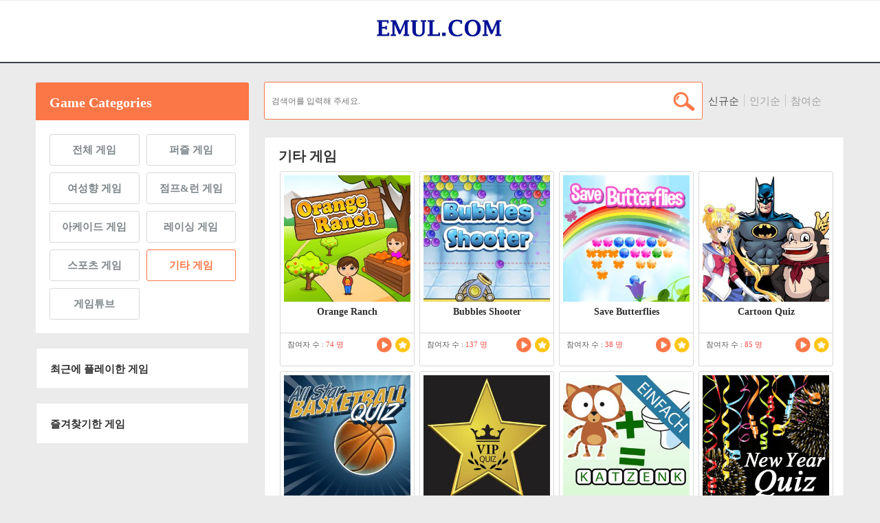

--- FILE ---
content_type: text/html; charset=UTF-8
request_url: https://emul.com/?m1Code=ply&m2Code=play5&tCode2=ETC
body_size: 56362
content:






<!DOCTYPE html>
<html lang="ko"><head>
<meta charset="utf-8" />
<meta name="viewport" content="width=device-width, initial-scale=1.0, maximum-scale=1.0, minimum-scale=1.0, user-scalable=no, target-densitydpi=medium-dpi" />
<meta http-equiv="Content-Type" content="text/html; charset=utf-8" />
<meta http-equiv="Cache-Control" content="no-cache" />
<meta http-equiv="Pragma" content="no-cache" />
<meta name="apple-mobile-web-app-capable" content="yes" />
<meta name="apple-mobile-web-app-status-bar-style" content="black" />
<!-- 아이폰(사파리) UI 없애기 -->
<meta name="apple-mobile-web-app-capable" content="yes" />
<meta name="apple-mobile-web-app-status-bar-style" content="black" />
<!-- 기계상관없이 1.0으로 나오기  -->

<link rel="shortcut icon" type="image/x-icon" href="https://emul.com/images/logo.ico">

<!-- 네이버 웹마스터 도구 -->
<meta name="naver-site-verification" content="aae9ddfd4ba53fbd4a24d6d2b4f352a712e8a23f" />

<!-- 구글 애드센스 -->
<script async src="https://pagead2.googlesyndication.com/pagead/js/adsbygoogle.js?client=ca-pub-3493551522016129" crossorigin="anonymous"></script>


<title>에뮬 닷컴 - 추천 게임, PC게임 순위, 모바일게임 순위</title>


<!-- (s) 검색엔진용 meta -->
    <meta name="title" content="에뮬 닷컴 - 추천 게임, PC게임 순위, 모바일게임 순위" />
	<meta property="og:title" content="에뮬 닷컴 - 추천 게임, PC게임 순위, 모바일게임 순위"/>
    <meta name="keywords" content="키우기게임, 방치게임, 퀴즈게임, 체스, 체스게임, 장기, 장기 게임, 바둑, 바둑 게임, 오목, 웹게임, 리듬게임, 아이폰게임"/>
	<meta property="keywords" content="키우기게임, 방치게임, 퀴즈게임, 체스, 체스게임, 장기, 장기 게임, 바둑, 바둑 게임, 오목, 웹게임, 리듬게임, 아이폰게임"/>
	<meta name="description" content="에뮬 닷컴은 모바일게임과 PC 게임 중에서 가장 인기 순위가 높은 재미있는 게임을 추천해 드립니다. 무료 게임 추천은 매주 업데이트 됩니다."/>
	<meta property="og:description" content="에뮬 닷컴은 모바일게임과 PC 게임 중에서 가장 인기 순위가 높은 재미있는 게임을 추천해 드립니다. 무료 게임 추천은 매주 업데이트 됩니다."/>


	
	<meta property="og:site_name" content="에뮬 닷컴 - 무료게임 추천"/>
    <meta name="Subject" content="무료게임 추천">
    <meta property="og:type" content="website"/>
	<meta property="og:url" content="https://emul.com/" />
	<meta name="format-detection" content="telephone=no" />
	<meta name="apple-touch-fullscreen" content="yes" />
	<link rel="canonical" href="https://emul.com">
<!-- (e) 검색엔진용 meta -->



<link rel="stylesheet" type="text/css" href="./css/layout_pc.css?ver=1769631508" /> 
<!--[if lt IE 9]> <script src="http://html5shiv.googlecode.com/svn/trunk/html5.js"></script> <![endif]-->
<link rel="stylesheet" type="text/css" href="./css/jquery-ui.min.css">

<script type="text/javascript" src="./js/jquery-1.12.4.min.js"></script>
<script type="text/javascript" src="./js/jquery-ui.min.js"></script>
<script type="text/javascript" src="./js/functions.js"></script>



<script>

//모바일 웹//주소창 사라짐
try {
	window.addEventListener('load', function(){
		setTimeout(scrollTo, 0, 0, 1);
	}, false);
} catch(e) {}

</script>
</head>
<body>

<h1 style="display: none;">에뮬 닷컴 - 추천 게임, PC게임 순위, 모바일게임 순위</h1>

<ul id="skip">
	<li><a href="#contents">본문 바로가기</a></li>
</ul>

<!-- play5_wrap s -->
<div id="play5_wrap_pc">

	<!-- header s -->
	<div id="header">
		<a href="?"><logo1><img src="images/common/emul_logo.png" alt="emul.com" /></logo1></a>
		<div class="btn_tmenu"><a href="javascript:void(0);"><img src="images/common/p5_btn_menu.png" alt="메뉴" /></a></div>
	</div>
	<!-- header e -->


<!-- play5_wrap s -->
<div class="side_wrap" >

    
	<!-- header_menu s -->
	<div id="header_menu">
		<a href="#"><img src="images/common/emul_logo.png" alt="emul" /></a>
		<div class="btn_close btn_x"><a href="javascript:void(0);"><img src="images/menu/p5_btn_close.png" alt="닫기" /></a></div>
	</div>
	<!-- header_menu e -->

	<!-- contents s -->
	<div id="contents" style="width: 100%; overflow-x: hidden; overflow-y: scroll; height: 866px;">

		<!-- p5_menu_list s -->
		<div class="p5_menu_list">
			<h3>게임 장르 선택</h3>
			<ul class="gmenu_list">
				<li><a href="?m1Code=ply&m2Code=play5&tCode2=ALL"><span class="icon_menu01">All</span>All</a></li>
				<li><a href="?m1Code=ply&m2Code=play5&tCode2=P"><span class="icon_menu02">퍼즐 게임</span>퍼즐 게임</a></li>
				<li><a href="?m1Code=ply&m2Code=play5&tCode2=G"><span class="icon_menu03">여성향 게임</span>여성향 게임</a></li>
				<li><a href="?m1Code=ply&m2Code=play5&tCode2=J"><span class="icon_menu04">점프&런 게임</span>점프&런 게임</a></li>
				<li><a href="?m1Code=ply&m2Code=play5&tCode2=A"><span class="icon_menu05">아케이드 게임</span>아케이드 게임</a></li>
				<li><a href="?m1Code=ply&m2Code=play5&tCode2=R"><span class="icon_menu06">레이싱 게임</span>레이싱 게임</a></li>
				<li><a href="?m1Code=ply&m2Code=play5&tCode2=S"><span class="icon_menu07">스포츠 게임</span>스포츠 게임</a></li>
				<li><a href="?m1Code=ply&m2Code=play5&tCode2=ETC"><span class="icon_menu01">ETC Games</span>ETC Games</a></li>
			</ul>
		</div>
		<!-- p5_menu_list e -->	

		<!-- p5_nplay_list s -->
		<div class="p5_nplay_list">
			<h3>최근에 플레이한</h3>
			<ul class="nplay_list"></ul>
		</div>

		<div class="p5_nplay_list">
			<h3>즐겨찾기한</h3>
			<ul class="nfav_list"></ul>
		</div>
		<!-- p5_nplay_list e -->
		<div class="p5_nplay_list" style="width: 100%; overflow-x: hidden; overflow-y: scroll; height: 400px;"></div>

	</div>
	<!-- contents e -->
</div>
<!-- play5_wrap e -->

<script>
$( document ).ready(function() {
	//최근 play한 게임, 즐겨찾기한 게임 리스트
    $('.btn_tmenu').click();
});

$genreJson = jQuery.parseJSON( '{"B":"BEST","N":"NEW","P":"\ud37c\uc990 \uac8c\uc784","G":"\uc5ec\uc131\ud5a5 \uac8c\uc784","J":"\uc810\ud504&\ub7f0 \uac8c\uc784","A":"\uc544\ucf00\uc774\ub4dc \uac8c\uc784","R":"\ub808\uc774\uc2f1 \uac8c\uc784","S":"\uc2a4\ud3ec\uce20 \uac8c\uc784"}' );

$(".btn_tmenu").on("click", function(){
	$('.nplay_list').html('');
	$('.nfav_list').html('');

	//$(".side_wrap").show('slide','','',function(){
		TabScrollPos = $(window).scrollTop();
		//$("html").css("position","fixed");
		$(this).css('width', '100%');
		$(this).css("display","block");

		head_top_h = typeof $('.head_top').outerHeight() === 'number' ? $('.head_top').outerHeight(true) : 0;
//		side_wrap_h = head_top_h + h_green_h + h_blue_h + (li_h * li_cnt);

//			$('.btn_tmenu').css('height', side_wrap_h);
		//$('.btn_tmenu').css('height', $(window).height());
		//$('.side_bnn').css('height', $(window).height()-head_top_h);

	//	$('body').css('width', $(window).width());
	//	$('body').css('height', $(window).height());


		//최근플레이게임 가져오기
		var playgames = Store.get('playgames');

		$.ajax({
			async: false,
			url: "ajaxData.php",
			type: "POST",
			dataType: 'json',
			data: {m2Code:'play5', mode:'get_playgames',playgames:playgames},
			success: function(r){
				isRunning = false;
				dismissAll();

				if(!r.result){
//					alert(r.msg);
					//alert("서버와의 연결이 원활하지 않습니다.\n\n잠시 후에 다시 시도해주세요.");
				}else{
					html_str = '';
					for(var key in r.data) {
						item = r.data[key];

						//genre = item.genre.toString();
						genre = ''+item.genre;
						var genre_str = '';
						$.each($genreJson, function(key, val){
							if ((key!='B' && key!='N') && genre.indexOf('.'+key+'.') != -1){
								genre_str += val+" ";
							}
						});

						html_str += '<li><a href="'+item['link']+'" target="_blank" >'
										+'<div class="game_list">'
										+'	<span class="game_img"><img src="http://appdata.hungryapp.co.kr/images/indiegame/play5/'+item['img']+'" /></span>'
										+'	<span class="game_title">'
										+'	<dl>'
										+'		<dt>'+item['name']+'</dt>'
										+'		<dd>'+genre_str+'</dd>'
										+'	</dl>'
										+'</span>'
										+'</div></a>'
									+'</li>';

					}
					$('.nplay_list').append(html_str);
					
				}
			},
			error: function(request,status,error){
				isRunning = false;
				dismissAll();
				alert(keyword + " 중 오류가 발생했습니다.");
			}
		});//end ajax


		//즐겨찾기한 게임 가져오기
		var favgames = Store.get('favgames');

		$.ajax({
			async: false,
			url: "ajaxData.php",
			type: "POST",
			dataType: 'json',
			data: {m2Code:'play5', mode:'get_favgames',favgames:favgames},
			success: function(r){
				isRunning = false;
				dismissAll();

				if(!r.result){
//					alert(r.msg);
					//alert("서버와의 연결이 원활하지 않습니다.\n\n잠시 후에 다시 시도해주세요.");
				}else{
					html_str = '';
					for(var key in r.data) {
						item = r.data[key];

						//genre = item.genre.toString();
						genre = ''+item.genre;
						var genre_str = '';
						$.each($genreJson, function(key, val){
							if ((key!='B' && key!='N') && genre.indexOf('.'+key+'.') != -1){
								genre_str += val+" ";
							}
						});

						html_str += '<li><a href="'+item['link']+'" target="_blank" >'
										+'<div class="game_list">'
										+'	<span class="game_img"><img src="http://appdata.hungryapp.co.kr/images/indiegame/play5/'+item['img']+'" /></span>'
										+'	<span class="game_title">'
										+'	<dl>'
										+'		<dt>'+item['name']+'</dt>'
										+'		<dd>'+genre_str+'</dd>'
										+'	</dl>'
										+'</span>'
										+'</div></a>'
									+'</li>';

					}
					
					$('.nfav_list').append(html_str);
				}
			},
			error: function(request,status,error){
				isRunning = false;
				dismissAll();
				alert(keyword + " 중 오류가 발생했습니다.");
			}
		});//end ajax



		

	//});
});


$('.btn_x').on('click',function(){
	$(".side_wrap").hide('slide','','',function(){
		$('body').css({width:'',height:''})
		$("html").css("position","");
		$('body').animate({scrollTop:TabScrollPos},0);
		$(this).css("display","none");
		$('body').css('width', '100%');
		$('body').css('height', '100%');
	});
});


</script>
<style>
div[class$="_page_progress"]{width:100%;text-align:center; display:none;}
div[class$="_page_progress"] img{margin: 20px;}

#game_list{clear: both;}
</style>



<iframe name="setval" style="display:none;" src=""></iframe>
<form id="setForm" name="setForm" method="post"  target="setval" action="">
<input type="hidden" name="mode" id="mode">
<input type="hidden" name="idx" id="idx">
<input type="hidden" name="playgames_str" id="playgames_str">
<input type="hidden" name="favgames_str" id="favgames_str">
</form>
<script>
$(document).on('click','.play_btn',function(){
	var idx = $(this).closest('li').data('idx');
	var playgames_str = Store.get('playgames');
	
	$('#idx').val(idx);
	$('#mode').val("play");

    if(!playgames_str) {
        playgames_str = "";
    }
    Store.set('playgames', "┌"+idx+playgames_str);
    
	submit_form();
	playgame_set();	
});

$(document).on('click','.fav_img',function(){
	var idx = $(this).closest('li').data('idx');
	var favgames_str = Store.get('favgames');

    if(!favgames_str) {
        favgames_str = "";
    }
    Store.set('favgames', "┌"+idx+favgames_str);
    alert('즐겨찾기 게임에 추가 됐습니다.');
    favgame_set();
});

function submit_form() {
    document.setForm.action = "setForm.php";
    document.setForm.target = "setval";
    document.setForm.submit();
}

</script>

<form name="searchForm" id="searchForm" method="get" >
<input type="hidden" name="m1Code" value="ply">
<input type="hidden" name="m2Code" value="play5">
<input type="hidden" name="tCode2" id="tCode2" value="ETC">
<input type="hidden" name="orderCode" id="orderCode" value="">
<input type="hidden" name="idx" id="idx" value="">
<div style="width:1180px; margin:0 auto;">
<table style="margin-top:25px; width:1180px; ">
	<tr>
		<td>
	<!-- contents s -->
	<div id="contents" style="width:310px; padding-right:20px;">

		<!-- p5_menu_list s -->
		<div class="p5_menu_list">
			<h3>Game Categories</h3>

			<!-- M_category s -->
			<div class="M_category">
				<ul>
					<li class=""><a href="?m1Code=ply&m2Code=play5&tCode2=ALL">전체 게임</a></li>
				
					<li class=""><a href="?m1Code=ply&m2Code=play5&tCode2=P">퍼즐 게임</a></li>
				
					<li class=""><a href="?m1Code=ply&m2Code=play5&tCode2=G">여성향 게임</a></li>
				
					<li class=""><a href="?m1Code=ply&m2Code=play5&tCode2=J">점프&런 게임</a></li>
				
					<li class=""><a href="?m1Code=ply&m2Code=play5&tCode2=A">아케이드 게임</a></li>
				
					<li class=""><a href="?m1Code=ply&m2Code=play5&tCode2=R">레이싱 게임</a></li>
				
					<li class=""><a href="?m1Code=ply&m2Code=play5&tCode2=S">스포츠 게임</a></li>
							<li class="M_ca_on"><a href="?m1Code=ply&m2Code=play5&tCode2=ETC">기타 게임</a></li>
					<li class=""><a href="?m2Code=gametube">게임튜브</a></li>
				</ul>
			</div>
			<!-- M_category e -->
	</div>

		<!-- p5_menu_list e -->	

		<!-- p5_nplay_list s -->
		<div class="p5_nplay_list">
			<h3>최근에 플레이한 게임</h3>
			<ul class="nplay_list"></ul>
		</div>

		<div class="p5_nplay_list">
			<h3>즐겨찾기한 게임</h3>
			<ul class="nfav_list"></ul>
		</div>
		<!-- p5_nplay_list e -->
		<!--div class="p5_nplay_list" style="height: 400px; width:320px;"></div-->

	</div>
	<!-- contents e -->
</td>
<td>
	<!-- contents s -->
	<div id="contents">



	<!-- 20180417 M_search s -->
	<div class="M_search">
		<div class="M_srchBox">
			<input type="text" name="sch_txt" id="sch_txt" class="type-text" placeholder="검색어를 입력해 주세요." value="">
			<input type="button" id="acBtn" class="type-btn" title="검색" value="검색" onclick="goSearch();">
		</div>
		<ul>
			<li class="MS_on" onClick="goOrderBy('1');"><a>신규순</a></li>
			<li  onClick="goOrderBy('2');"><a>인기순</a></li>
			<li  onClick="goOrderBy('3');"><a>참여순</a></li>
		</ul>
	</div>
	<!-- 20180417 M_search e -->


<div id="all_main" style="display:none;">









    
    <div class="p5_main_list" id="best_game_list" type="B">
        <h3>게임튜브 <span style="float:right;" onClick="self.location='?m1Code=ply&m2Code=gametube';">더보기+</span></h3>
    	<ul class="gmain_list list">
                    <li class="list_li tube_li">
        	    <div class="game_list">
    			    <span class="game_img">
    			      <img id="img_cKj-LClQOEQ" height="308px" src="http://i.ytimg.com/vi/cKj-LClQOEQ/sddefault.jpg" onClick="youtube_show('cKj-LClQOEQ');">
    				  <iframe id="frame_cKj-LClQOEQ" width="100%" height="308" frameborder="0" marginwidth="0" marginheight="0" scrolling="" style="display:none;"> </iframe>				        
    			    </span>
    				<span class="game_title" onClick="youtube_show('cKj-LClQOEQ');">
    				    <dl>
    					    <dt class="b_name">지금 이 순간! 역대 최저가 스팀 겨울 세일 추천 게임 4차 라인업 (2024년 1월 5일까지)</dt>
                        </dl>
                    </span>
                </div>
    		    <div class="b_description" style="overflow: hidden;display: inline-block;position: relative;z-index: -1;border: 0;width: 1px;height: 1px;clip: rect(1px, 1px, 1px, 1px);clip-path: inset(50%);"></div>
    		</li>
                    <li class="list_li tube_li">
        	    <div class="game_list">
    			    <span class="game_img">
    			      <img id="img_eSWnaWaKTdc" height="308px" src="http://i.ytimg.com/vi/eSWnaWaKTdc/sddefault.jpg" onClick="youtube_show('eSWnaWaKTdc');">
    				  <iframe id="frame_eSWnaWaKTdc" width="100%" height="308" frameborder="0" marginwidth="0" marginheight="0" scrolling="" style="display:none;"> </iframe>				        
    			    </span>
    				<span class="game_title" onClick="youtube_show('eSWnaWaKTdc');">
    				    <dl>
    					    <dt class="b_name">닌텐도 스위치 2의 가능성을 확인시켜준 작품 ‘젤다무쌍 봉인 전기’ 리뷰</dt>
                        </dl>
                    </span>
                </div>
    		    <div class="b_description" style="overflow: hidden;display: inline-block;position: relative;z-index: -1;border: 0;width: 1px;height: 1px;clip: rect(1px, 1px, 1px, 1px);clip-path: inset(50%);"></div>
    		</li>
                    <li class="list_li tube_li">
        	    <div class="game_list">
    			    <span class="game_img">
    			      <img id="img_ulBrlXTHlGs" height="308px" src="http://i.ytimg.com/vi/ulBrlXTHlGs/sddefault.jpg" onClick="youtube_show('ulBrlXTHlGs');">
    				  <iframe id="frame_ulBrlXTHlGs" width="100%" height="308" frameborder="0" marginwidth="0" marginheight="0" scrolling="" style="display:none;"> </iframe>				        
    			    </span>
    				<span class="game_title" onClick="youtube_show('ulBrlXTHlGs');">
    				    <dl>
    					    <dt class="b_name">이번엔 진짜 메이플 잘못 없음 [2023 1분기 골 때리는 게임뉴스]</dt>
                        </dl>
                    </span>
                </div>
    		    <div class="b_description" style="overflow: hidden;display: inline-block;position: relative;z-index: -1;border: 0;width: 1px;height: 1px;clip: rect(1px, 1px, 1px, 1px);clip-path: inset(50%);"></div>
    		</li>
                    <li class="list_li tube_li">
        	    <div class="game_list">
    			    <span class="game_img">
    			      <img id="img_7lmErA9GaFM" height="308px" src="http://i.ytimg.com/vi/7lmErA9GaFM/sddefault.jpg" onClick="youtube_show('7lmErA9GaFM');">
    				  <iframe id="frame_7lmErA9GaFM" width="100%" height="308" frameborder="0" marginwidth="0" marginheight="0" scrolling="" style="display:none;"> </iframe>				        
    			    </span>
    				<span class="game_title" onClick="youtube_show('7lmErA9GaFM');">
    				    <dl>
    					    <dt class="b_name">저사양부터 초고사양까지 돌아가는 성능 뛰어난 최신 게이밍 PC 합리적인 가격에 맞춰 왔습니다 (공동 구매)</dt>
                        </dl>
                    </span>
                </div>
    		    <div class="b_description" style="overflow: hidden;display: inline-block;position: relative;z-index: -1;border: 0;width: 1px;height: 1px;clip: rect(1px, 1px, 1px, 1px);clip-path: inset(50%);"></div>
    		</li>
                    <li class="list_li tube_li">
        	    <div class="game_list">
    			    <span class="game_img">
    			      <img id="img_OByOWV5CKjU" height="308px" src="http://i.ytimg.com/vi/OByOWV5CKjU/sddefault.jpg" onClick="youtube_show('OByOWV5CKjU');">
    				  <iframe id="frame_OByOWV5CKjU" width="100%" height="308" frameborder="0" marginwidth="0" marginheight="0" scrolling="" style="display:none;"> </iframe>				        
    			    </span>
    				<span class="game_title" onClick="youtube_show('OByOWV5CKjU');">
    				    <dl>
    					    <dt class="b_name">나는 왜 이 게임이 재미없을까? [ 사람들은 왜 메트로배니아를 좋아할까 ]</dt>
                        </dl>
                    </span>
                </div>
    		    <div class="b_description" style="overflow: hidden;display: inline-block;position: relative;z-index: -1;border: 0;width: 1px;height: 1px;clip: rect(1px, 1px, 1px, 1px);clip-path: inset(50%);"></div>
    		</li>
                    <li class="list_li tube_li">
        	    <div class="game_list">
    			    <span class="game_img">
    			      <img id="img_C69WVCYujQE" height="308px" src="http://i.ytimg.com/vi/C69WVCYujQE/sddefault.jpg" onClick="youtube_show('C69WVCYujQE');">
    				  <iframe id="frame_C69WVCYujQE" width="100%" height="308" frameborder="0" marginwidth="0" marginheight="0" scrolling="" style="display:none;"> </iframe>				        
    			    </span>
    				<span class="game_title" onClick="youtube_show('C69WVCYujQE');">
    				    <dl>
    					    <dt class="b_name">미치게 욕먹으면서 미치게 재밌다는 신작 액션 RPG의 진짜 정체 [ 노 레스트 포 더 위키드 리뷰 ] 130번째 리뷰</dt>
                        </dl>
                    </span>
                </div>
    		    <div class="b_description" style="overflow: hidden;display: inline-block;position: relative;z-index: -1;border: 0;width: 1px;height: 1px;clip: rect(1px, 1px, 1px, 1px);clip-path: inset(50%);"></div>
    		</li>
                    <li class="list_li tube_li">
        	    <div class="game_list">
    			    <span class="game_img">
    			      <img id="img_CD2YrlSsIkc" height="308px" src="http://i.ytimg.com/vi/CD2YrlSsIkc/sddefault.jpg" onClick="youtube_show('CD2YrlSsIkc');">
    				  <iframe id="frame_CD2YrlSsIkc" width="100%" height="308" frameborder="0" marginwidth="0" marginheight="0" scrolling="" style="display:none;"> </iframe>				        
    			    </span>
    				<span class="game_title" onClick="youtube_show('CD2YrlSsIkc');">
    				    <dl>
    					    <dt class="b_name">사람들이 바라던 국산 액션 게임 해봤습니다 [ 데블위딘 삿갓 리뷰 ] 129번째 리뷰</dt>
                        </dl>
                    </span>
                </div>
    		    <div class="b_description" style="overflow: hidden;display: inline-block;position: relative;z-index: -1;border: 0;width: 1px;height: 1px;clip: rect(1px, 1px, 1px, 1px);clip-path: inset(50%);"></div>
    		</li>
                    <li class="list_li tube_li">
        	    <div class="game_list">
    			    <span class="game_img">
    			      <img id="img_bXyIjs9v4Bs" height="308px" src="http://i.ytimg.com/vi/bXyIjs9v4Bs/sddefault.jpg" onClick="youtube_show('bXyIjs9v4Bs');">
    				  <iframe id="frame_bXyIjs9v4Bs" width="100%" height="308" frameborder="0" marginwidth="0" marginheight="0" scrolling="" style="display:none;"> </iframe>				        
    			    </span>
    				<span class="game_title" onClick="youtube_show('bXyIjs9v4Bs');">
    				    <dl>
    					    <dt class="b_name">이제 뭐가 남았지? 2022년 하반기 출시 게임 기대작 TOP 12</dt>
                        </dl>
                    </span>
                </div>
    		    <div class="b_description" style="overflow: hidden;display: inline-block;position: relative;z-index: -1;border: 0;width: 1px;height: 1px;clip: rect(1px, 1px, 1px, 1px);clip-path: inset(50%);"></div>
    		</li>
                    <li class="list_li tube_li">
        	    <div class="game_list">
    			    <span class="game_img">
    			      <img id="img_cqC_-Px8Uss" height="308px" src="http://i.ytimg.com/vi/cqC_-Px8Uss/sddefault.jpg" onClick="youtube_show('cqC_-Px8Uss');">
    				  <iframe id="frame_cqC_-Px8Uss" width="100%" height="308" frameborder="0" marginwidth="0" marginheight="0" scrolling="" style="display:none;"> </iframe>				        
    			    </span>
    				<span class="game_title" onClick="youtube_show('cqC_-Px8Uss');">
    				    <dl>
    					    <dt class="b_name">[풀더빙] 귀여운 여악마들로 하렘 만들기 / "헬테이커" 스토리 한눈에 보기 (Feat. 더빙걸)</dt>
                        </dl>
                    </span>
                </div>
    		    <div class="b_description" style="overflow: hidden;display: inline-block;position: relative;z-index: -1;border: 0;width: 1px;height: 1px;clip: rect(1px, 1px, 1px, 1px);clip-path: inset(50%);"></div>
    		</li>
                    <li class="list_li tube_li">
        	    <div class="game_list">
    			    <span class="game_img">
    			      <img id="img_lJaFOvEH-pY" height="308px" src="http://i.ytimg.com/vi/lJaFOvEH-pY/sddefault.jpg" onClick="youtube_show('lJaFOvEH-pY');">
    				  <iframe id="frame_lJaFOvEH-pY" width="100%" height="308" frameborder="0" marginwidth="0" marginheight="0" scrolling="" style="display:none;"> </iframe>				        
    			    </span>
    				<span class="game_title" onClick="youtube_show('lJaFOvEH-pY');">
    				    <dl>
    					    <dt class="b_name">만원의 행복! 지금 사면 만족도가 2배가 되는 집마 추천 할인 게임 리스트 24개 [ PS4 PS5 ] #5</dt>
                        </dl>
                    </span>
                </div>
    		    <div class="b_description" style="overflow: hidden;display: inline-block;position: relative;z-index: -1;border: 0;width: 1px;height: 1px;clip: rect(1px, 1px, 1px, 1px);clip-path: inset(50%);"></div>
    		</li>
                    
        </ul>
        <ul class="nolist" onClick="self.location='?m1Code=ply&m2Code=gametube';"><br><li style="text-align:center;">게임튜브 더보기+ </li><br></ul>
    </div>

</div>

<script>
function submitForm(event, gameImg, gameName, runLink, gameDes) {
    event.preventDefault(); // Prevent the default action of the link

    // form 생성
    var form = $('<form></form>');
    form.attr('method', 'post');
    form.attr('action', 'emul_sub.php');

    // 값 추가
    form.append('<input type="hidden" name="gameImg" value="' + gameImg + '">');
    form.append('<input type="hidden" name="gameName" value="' + gameName + '">');
    form.append('<input type="hidden" name="runLink" value="' + runLink + '">');
    form.append('<input type="hidden" name="gameDes" value="' + gameDes + '">');

    // Append the form to the body and submit it
    $(document.body).append(form);
    form.submit();
}
</script>








		<!-- p5_main_list_전체 s -->
		<div class="p5_main_list" id="game_list" type="G">
			<h3>
기타 게임				
			</h3>
			<ul class="gmain_list list" >



        <li class="list_li" data-link="https://emul.com/emul_sub.php?gameCode=Orange Ranch" data-idx="26">

			<div class="game_list">
				<span class="game_img"><a href="https://emul.com/emul_sub.php?gameCode=Orange Ranch" class="play_btn" target="_self"><img class="b_img" src="/images/game/1495604408_OrangeRanchTeaser.jpg"></a></span>
				<span class="game_title">
					<dl>
						<dt class="b_name">Orange Ranch</dt>
						<dd class="b_genre"> </dd>
					</dl>
				</span>
				<span class="game_play">
					<dl>
					    <dd>참여자 수 :&nbsp;</dd>
						<dt class="b_playcnt">74 명</dt>
					</dl>
					
					<span class="btn_span"><a href="https://emul.com/emul_sub.php?gameCode=Orange Ranch" class="play_btn" target="_self"><img src="images/main/btn_play.png" alt="자신의 목장에 오렌지를 심고 수확하여 판매! 농장을 업그레이드하고 성공적인 오렌지 목장을 만들어보세요!"></a></span>
					
                    <span class="btn_span"><img src="images/main/btn_bookmark_on.png" class="fav_img"></span>
				</span>
			</div>
			<div class="b_description" style="overflow: hidden;display: inline-block;position: relative;z-index: -1;border: 0;width: 1px;height: 1px;clip: rect(1px, 1px, 1px, 1px);clip-path: inset(50%);">자신의 목장에 오렌지를 심고 수확하여 판매! 농장을 업그레이드하고 성공적인 오렌지 목장을 만들어보세요!</div>

		</li>
        <li class="list_li" data-link="https://emul.com/emul_sub.php?gameCode=Bubbles Shooter" data-idx="27">

			<div class="game_list">
				<span class="game_img"><a href="https://emul.com/emul_sub.php?gameCode=Bubbles Shooter" class="play_btn" target="_self"><img class="b_img" src="/images/game/1495604447_BubblesShooterTeaser.jpg"></a></span>
				<span class="game_title">
					<dl>
						<dt class="b_name">Bubbles Shooter</dt>
						<dd class="b_genre"> </dd>
					</dl>
				</span>
				<span class="game_play">
					<dl>
					    <dd>참여자 수 :&nbsp;</dd>
						<dt class="b_playcnt">137 명</dt>
					</dl>
					
					<span class="btn_span"><a href="https://emul.com/emul_sub.php?gameCode=Bubbles Shooter" class="play_btn" target="_self"><img src="images/main/btn_play.png" alt="같은 색깔의 구슬을 맞추는것이 임무! 최대한 많은 구슬을 제거해 높은 점수를 획득해 보세요!"></a></span>
					
                    <span class="btn_span"><img src="images/main/btn_bookmark_on.png" class="fav_img"></span>
				</span>
			</div>
			<div class="b_description" style="overflow: hidden;display: inline-block;position: relative;z-index: -1;border: 0;width: 1px;height: 1px;clip: rect(1px, 1px, 1px, 1px);clip-path: inset(50%);">같은 색깔의 구슬을 맞추는것이 임무! 최대한 많은 구슬을 제거해 높은 점수를 획득해 보세요!</div>

		</li>
        <li class="list_li" data-link="https://emul.com/emul_sub.php?gameCode=Save Butterflies" data-idx="28">

			<div class="game_list">
				<span class="game_img"><a href="https://emul.com/emul_sub.php?gameCode=Save Butterflies" class="play_btn" target="_self"><img class="b_img" src="/images/game/1495604488_SaveButterfliesTeaser.jpg"></a></span>
				<span class="game_title">
					<dl>
						<dt class="b_name">Save Butterflies</dt>
						<dd class="b_genre"> </dd>
					</dl>
				</span>
				<span class="game_play">
					<dl>
					    <dd>참여자 수 :&nbsp;</dd>
						<dt class="b_playcnt">38 명</dt>
					</dl>
					
					<span class="btn_span"><a href="https://emul.com/emul_sub.php?gameCode=Save Butterflies" class="play_btn" target="_self"><img src="images/main/btn_play.png" alt="동일한 색의 구슬을 터트려 구슬에 갇힌 나비를 구출해주세요!"></a></span>
					
                    <span class="btn_span"><img src="images/main/btn_bookmark_on.png" class="fav_img"></span>
				</span>
			</div>
			<div class="b_description" style="overflow: hidden;display: inline-block;position: relative;z-index: -1;border: 0;width: 1px;height: 1px;clip: rect(1px, 1px, 1px, 1px);clip-path: inset(50%);">동일한 색의 구슬을 터트려 구슬에 갇힌 나비를 구출해주세요!</div>

		</li>
        <li class="list_li" data-link="https://emul.com/emul_sub.php?gameCode=Cartoon Quiz" data-idx="29">

			<div class="game_list">
				<span class="game_img"><a href="https://emul.com/emul_sub.php?gameCode=Cartoon Quiz" class="play_btn" target="_self"><img class="b_img" src="/images/game/1495604561_CartoonQuizTeaser.jpg"></a></span>
				<span class="game_title">
					<dl>
						<dt class="b_name">Cartoon Quiz</dt>
						<dd class="b_genre"> </dd>
					</dl>
				</span>
				<span class="game_play">
					<dl>
					    <dd>참여자 수 :&nbsp;</dd>
						<dt class="b_playcnt">85 명</dt>
					</dl>
					
					<span class="btn_span"><a href="https://emul.com/emul_sub.php?gameCode=Cartoon Quiz" class="play_btn" target="_self"><img src="images/main/btn_play.png" alt="남녀노소 재미있게 즐길 수 있는 만화와 애니메이션 영화 퀴즈입니다!"></a></span>
					
                    <span class="btn_span"><img src="images/main/btn_bookmark_on.png" class="fav_img"></span>
				</span>
			</div>
			<div class="b_description" style="overflow: hidden;display: inline-block;position: relative;z-index: -1;border: 0;width: 1px;height: 1px;clip: rect(1px, 1px, 1px, 1px);clip-path: inset(50%);">남녀노소 재미있게 즐길 수 있는 만화와 애니메이션 영화 퀴즈입니다!</div>

		</li>
        <li class="list_li" data-link="https://emul.com/emul_sub.php?gameCode=All-Star Basketball Quiz" data-idx="30">

			<div class="game_list">
				<span class="game_img"><a href="https://emul.com/emul_sub.php?gameCode=All-Star Basketball Quiz" class="play_btn" target="_self"><img class="b_img" src="/images/game/1495604703_AllStarBasketballQuizTeaser.jpg"></a></span>
				<span class="game_title">
					<dl>
						<dt class="b_name">All-Star Basketball Quiz</dt>
						<dd class="b_genre"> </dd>
					</dl>
				</span>
				<span class="game_play">
					<dl>
					    <dd>참여자 수 :&nbsp;</dd>
						<dt class="b_playcnt">66 명</dt>
					</dl>
					
					<span class="btn_span"><a href="https://emul.com/emul_sub.php?gameCode=All-Star Basketball Quiz" class="play_btn" target="_self"><img src="images/main/btn_play.png" alt="농구에 관심 있으신가요? NBA 선수에 대한 지식을 테스트를 해보세요!"></a></span>
					
                    <span class="btn_span"><img src="images/main/btn_bookmark_on.png" class="fav_img"></span>
				</span>
			</div>
			<div class="b_description" style="overflow: hidden;display: inline-block;position: relative;z-index: -1;border: 0;width: 1px;height: 1px;clip: rect(1px, 1px, 1px, 1px);clip-path: inset(50%);">농구에 관심 있으신가요? NBA 선수에 대한 지식을 테스트를 해보세요!</div>

		</li>
        <li class="list_li" data-link="https://emul.com/emul_sub.php?gameCode=VIP Quiz" data-idx="31">

			<div class="game_list">
				<span class="game_img"><a href="https://emul.com/emul_sub.php?gameCode=VIP Quiz" class="play_btn" target="_self"><img class="b_img" src="/images/game/1495606531_VIPQuizTeaser.jpg"></a></span>
				<span class="game_title">
					<dl>
						<dt class="b_name">VIP Quiz</dt>
						<dd class="b_genre"> </dd>
					</dl>
				</span>
				<span class="game_play">
					<dl>
					    <dd>참여자 수 :&nbsp;</dd>
						<dt class="b_playcnt">19 명</dt>
					</dl>
					
					<span class="btn_span"><a href="https://emul.com/emul_sub.php?gameCode=VIP Quiz" class="play_btn" target="_self"><img src="images/main/btn_play.png" alt="VIP 퀴즈로 배우와 유명한 사람들에 대한 지식을 테스트 할 시간입니다! "></a></span>
					
                    <span class="btn_span"><img src="images/main/btn_bookmark_on.png" class="fav_img"></span>
				</span>
			</div>
			<div class="b_description" style="overflow: hidden;display: inline-block;position: relative;z-index: -1;border: 0;width: 1px;height: 1px;clip: rect(1px, 1px, 1px, 1px);clip-path: inset(50%);">VIP 퀴즈로 배우와 유명한 사람들에 대한 지식을 테스트 할 시간입니다! </div>

		</li>
        <li class="list_li" data-link="https://emul.com/emul_sub.php?gameCode=Wordguess 2 Easy" data-idx="32">

			<div class="game_list">
				<span class="game_img"><a href="https://emul.com/emul_sub.php?gameCode=Wordguess 2 Easy" class="play_btn" target="_self"><img class="b_img" src="/images/game/1495606563_Wordguess2EasyTeaser.jpg"></a></span>
				<span class="game_title">
					<dl>
						<dt class="b_name">Wordguess 2 Easy</dt>
						<dd class="b_genre"> </dd>
					</dl>
				</span>
				<span class="game_play">
					<dl>
					    <dd>참여자 수 :&nbsp;</dd>
						<dt class="b_playcnt">27 명</dt>
					</dl>
					
					<span class="btn_span"><a href="https://emul.com/emul_sub.php?gameCode=Wordguess 2 Easy" class="play_btn" target="_self"><img src="images/main/btn_play.png" alt="어휘력을 넓힐 수 있는 재미있는 두뇌 게임으로 남녀노소 즐길 수 있습니다."></a></span>
					
                    <span class="btn_span"><img src="images/main/btn_bookmark_on.png" class="fav_img"></span>
				</span>
			</div>
			<div class="b_description" style="overflow: hidden;display: inline-block;position: relative;z-index: -1;border: 0;width: 1px;height: 1px;clip: rect(1px, 1px, 1px, 1px);clip-path: inset(50%);">어휘력을 넓힐 수 있는 재미있는 두뇌 게임으로 남녀노소 즐길 수 있습니다.</div>

		</li>
        <li class="list_li" data-link="https://emul.com/emul_sub.php?gameCode=Who Am I - 2015" data-idx="33">

			<div class="game_list">
				<span class="game_img"><a href="https://emul.com/emul_sub.php?gameCode=Who Am I - 2015" class="play_btn" target="_self"><img class="b_img" src="/images/game/1495606599_WhoAmI2015Teaser.jpg"></a></span>
				<span class="game_title">
					<dl>
						<dt class="b_name">Who Am I - 2015</dt>
						<dd class="b_genre"> </dd>
					</dl>
				</span>
				<span class="game_play">
					<dl>
					    <dd>참여자 수 :&nbsp;</dd>
						<dt class="b_playcnt">16 명</dt>
					</dl>
					
					<span class="btn_span"><a href="https://emul.com/emul_sub.php?gameCode=Who Am I - 2015" class="play_btn" target="_self"><img src="images/main/btn_play.png" alt="2015년에 당신에게 올지 모르는 것에 대해 굉장한 가능성을 제공합니다."></a></span>
					
                    <span class="btn_span"><img src="images/main/btn_bookmark_on.png" class="fav_img"></span>
				</span>
			</div>
			<div class="b_description" style="overflow: hidden;display: inline-block;position: relative;z-index: -1;border: 0;width: 1px;height: 1px;clip: rect(1px, 1px, 1px, 1px);clip-path: inset(50%);">2015년에 당신에게 올지 모르는 것에 대해 굉장한 가능성을 제공합니다.</div>

		</li>
        <li class="list_li" data-link="https://emul.com/emul_sub.php?gameCode=Anime Manga Quiz" data-idx="34">

			<div class="game_list">
				<span class="game_img"><a href="https://emul.com/emul_sub.php?gameCode=Anime Manga Quiz" class="play_btn" target="_self"><img class="b_img" src="/images/game/1495607394_AnimeMangaQuizTeaser.jpg"></a></span>
				<span class="game_title">
					<dl>
						<dt class="b_name">Anime Manga Quiz</dt>
						<dd class="b_genre"> </dd>
					</dl>
				</span>
				<span class="game_play">
					<dl>
					    <dd>참여자 수 :&nbsp;</dd>
						<dt class="b_playcnt">85 명</dt>
					</dl>
					
					<span class="btn_span"><a href="https://emul.com/emul_sub.php?gameCode=Anime Manga Quiz" class="play_btn" target="_self"><img src="images/main/btn_play.png" alt="일본 만화에 대한 지식을 테스트하는 재미있는 퀴즈 게임입니다."></a></span>
					
                    <span class="btn_span"><img src="images/main/btn_bookmark_on.png" class="fav_img"></span>
				</span>
			</div>
			<div class="b_description" style="overflow: hidden;display: inline-block;position: relative;z-index: -1;border: 0;width: 1px;height: 1px;clip: rect(1px, 1px, 1px, 1px);clip-path: inset(50%);">일본 만화에 대한 지식을 테스트하는 재미있는 퀴즈 게임입니다.</div>

		</li>
        <li class="list_li" data-link="https://emul.com/emul_sub.php?gameCode=Civilizations Wars Master Edition" data-idx="103">

			<div class="game_list">
				<span class="game_img"><a href="https://emul.com/emul_sub.php?gameCode=Civilizations Wars Master Edition" class="play_btn" target="_self"><img class="b_img" src="/images/game/1496199444_CivilizationsWarsMasterEditionTeaser.jpg"></a></span>
				<span class="game_title">
					<dl>
						<dt class="b_name">Civilizations Wars Master Edition</dt>
						<dd class="b_genre"> </dd>
					</dl>
				</span>
				<span class="game_play">
					<dl>
					    <dd>참여자 수 :&nbsp;</dd>
						<dt class="b_playcnt">106 명</dt>
					</dl>
					
					<span class="btn_span"><a href="https://emul.com/emul_sub.php?gameCode=Civilizations Wars Master Edition" class="play_btn" target="_self"><img src="images/main/btn_play.png" alt="다양한 게임을 통해 적을 점령하고 승리해보세요!"></a></span>
					
                    <span class="btn_span"><img src="images/main/btn_bookmark_on.png" class="fav_img"></span>
				</span>
			</div>
			<div class="b_description" style="overflow: hidden;display: inline-block;position: relative;z-index: -1;border: 0;width: 1px;height: 1px;clip: rect(1px, 1px, 1px, 1px);clip-path: inset(50%);">다양한 게임을 통해 적을 점령하고 승리해보세요!</div>

		</li>
        <li class="list_li" data-link="https://emul.com/emul_sub.php?gameCode=FroYo Bar" data-idx="104">

			<div class="game_list">
				<span class="game_img"><a href="https://emul.com/emul_sub.php?gameCode=FroYo Bar" class="play_btn" target="_self"><img class="b_img" src="/images/game/1496199540_FroYoBarTeaser.jpg"></a></span>
				<span class="game_title">
					<dl>
						<dt class="b_name">FroYo Bar</dt>
						<dd class="b_genre"> </dd>
					</dl>
				</span>
				<span class="game_play">
					<dl>
					    <dd>참여자 수 :&nbsp;</dd>
						<dt class="b_playcnt">105 명</dt>
					</dl>
					
					<span class="btn_span"><a href="https://emul.com/emul_sub.php?gameCode=FroYo Bar" class="play_btn" target="_self"><img src="images/main/btn_play.png" alt="상점을 관리하고 요구르트 제국을 건설하세요!"></a></span>
					
                    <span class="btn_span"><img src="images/main/btn_bookmark_on.png" class="fav_img"></span>
				</span>
			</div>
			<div class="b_description" style="overflow: hidden;display: inline-block;position: relative;z-index: -1;border: 0;width: 1px;height: 1px;clip: rect(1px, 1px, 1px, 1px);clip-path: inset(50%);">상점을 관리하고 요구르트 제국을 건설하세요!</div>

		</li>
        <li class="list_li" data-link="https://emul.com/emul_sub.php?gameCode=Airport Rush" data-idx="105">

			<div class="game_list">
				<span class="game_img"><a href="https://emul.com/emul_sub.php?gameCode=Airport Rush" class="play_btn" target="_self"><img class="b_img" src="/images/game/1496199592_AirportRushTeaser.jpg"></a></span>
				<span class="game_title">
					<dl>
						<dt class="b_name">Airport Rush</dt>
						<dd class="b_genre"> </dd>
					</dl>
				</span>
				<span class="game_play">
					<dl>
					    <dd>참여자 수 :&nbsp;</dd>
						<dt class="b_playcnt">192 명</dt>
					</dl>
					
					<span class="btn_span"><a href="https://emul.com/emul_sub.php?gameCode=Airport Rush" class="play_btn" target="_self"><img src="images/main/btn_play.png" alt="항공 교통 관제사가 되어 항공기를 관리하세요!"></a></span>
					
                    <span class="btn_span"><img src="images/main/btn_bookmark_on.png" class="fav_img"></span>
				</span>
			</div>
			<div class="b_description" style="overflow: hidden;display: inline-block;position: relative;z-index: -1;border: 0;width: 1px;height: 1px;clip: rect(1px, 1px, 1px, 1px);clip-path: inset(50%);">항공 교통 관제사가 되어 항공기를 관리하세요!</div>

		</li>
        <li class="list_li" data-link="https://emul.com/emul_sub.php?gameCode=Halloween Monster Quiz" data-idx="130">

			<div class="game_list">
				<span class="game_img"><a href="https://emul.com/emul_sub.php?gameCode=Halloween Monster Quiz" class="play_btn" target="_self"><img class="b_img" src="/images/game/1496637167_WhoAmIHalloweenTeaser.jpg"></a></span>
				<span class="game_title">
					<dl>
						<dt class="b_name">Halloween Monster Quiz</dt>
						<dd class="b_genre"> </dd>
					</dl>
				</span>
				<span class="game_play">
					<dl>
					    <dd>참여자 수 :&nbsp;</dd>
						<dt class="b_playcnt">55 명</dt>
					</dl>
					
					<span class="btn_span"><a href="https://emul.com/emul_sub.php?gameCode=Halloween Monster Quiz" class="play_btn" target="_self"><img src="images/main/btn_play.png" alt="무서운 괴물의 정체는 무엇일까요? 할로윈 몬스터 퀴즈!"></a></span>
					
                    <span class="btn_span"><img src="images/main/btn_bookmark_on.png" class="fav_img"></span>
				</span>
			</div>
			<div class="b_description" style="overflow: hidden;display: inline-block;position: relative;z-index: -1;border: 0;width: 1px;height: 1px;clip: rect(1px, 1px, 1px, 1px);clip-path: inset(50%);">무서운 괴물의 정체는 무엇일까요? 할로윈 몬스터 퀴즈!</div>

		</li>
        <li class="list_li" data-link="https://emul.com/emul_sub.php?gameCode=Sea Bubble Shooter" data-idx="145">

			<div class="game_list">
				<span class="game_img"><a href="https://emul.com/emul_sub.php?gameCode=Sea Bubble Shooter" class="play_btn" target="_self"><img class="b_img" src="/images/game/1496884670_SeaBubbleShooterTeaser.jpg"></a></span>
				<span class="game_title">
					<dl>
						<dt class="b_name">Sea Bubble Shooter</dt>
						<dd class="b_genre"> </dd>
					</dl>
				</span>
				<span class="game_play">
					<dl>
					    <dd>참여자 수 :&nbsp;</dd>
						<dt class="b_playcnt">83 명</dt>
					</dl>
					
					<span class="btn_span"><a href="https://emul.com/emul_sub.php?gameCode=Sea Bubble Shooter" class="play_btn" target="_self"><img src="images/main/btn_play.png" alt="신나는 수중 모험! 모든 별을 제거해주세요!"></a></span>
					
                    <span class="btn_span"><img src="images/main/btn_bookmark_on.png" class="fav_img"></span>
				</span>
			</div>
			<div class="b_description" style="overflow: hidden;display: inline-block;position: relative;z-index: -1;border: 0;width: 1px;height: 1px;clip: rect(1px, 1px, 1px, 1px);clip-path: inset(50%);">신나는 수중 모험! 모든 별을 제거해주세요!</div>

		</li>
        <li class="list_li" data-link="https://emul.com/emul_sub.php?gameCode=Sweet Hangman" data-idx="146">

			<div class="game_list">
				<span class="game_img"><a href="https://emul.com/emul_sub.php?gameCode=Sweet Hangman" class="play_btn" target="_self"><img class="b_img" src="/images/game/1496884733_SweetHangmanTeaser.jpg"></a></span>
				<span class="game_title">
					<dl>
						<dt class="b_name">Sweet Hangman</dt>
						<dd class="b_genre"> </dd>
					</dl>
				</span>
				<span class="game_play">
					<dl>
					    <dd>참여자 수 :&nbsp;</dd>
						<dt class="b_playcnt">120 명</dt>
					</dl>
					
					<span class="btn_span"><a href="https://emul.com/emul_sub.php?gameCode=Sweet Hangman" class="play_btn" target="_self"><img src="images/main/btn_play.png" alt="그림과 일치하는 단어를 찾아주세요!"></a></span>
					
                    <span class="btn_span"><img src="images/main/btn_bookmark_on.png" class="fav_img"></span>
				</span>
			</div>
			<div class="b_description" style="overflow: hidden;display: inline-block;position: relative;z-index: -1;border: 0;width: 1px;height: 1px;clip: rect(1px, 1px, 1px, 1px);clip-path: inset(50%);">그림과 일치하는 단어를 찾아주세요!</div>

		</li>
        <li class="list_li" data-link="https://emul.com/emul_sub.php?gameCode=Quick Quiz" data-idx="147">

			<div class="game_list">
				<span class="game_img"><a href="https://emul.com/emul_sub.php?gameCode=Quick Quiz" class="play_btn" target="_self"><img class="b_img" src="/images/game/1496884842_QuickQuizTeaser.jpg"></a></span>
				<span class="game_title">
					<dl>
						<dt class="b_name">Quick Quiz</dt>
						<dd class="b_genre"> </dd>
					</dl>
				</span>
				<span class="game_play">
					<dl>
					    <dd>참여자 수 :&nbsp;</dd>
						<dt class="b_playcnt">86 명</dt>
					</dl>
					
					<span class="btn_span"><a href="https://emul.com/emul_sub.php?gameCode=Quick Quiz" class="play_btn" target="_self"><img src="images/main/btn_play.png" alt="빠른시간안에 퀴즈를 맞추면 더 많은 점수를 얻을 수 있어요!"></a></span>
					
                    <span class="btn_span"><img src="images/main/btn_bookmark_on.png" class="fav_img"></span>
				</span>
			</div>
			<div class="b_description" style="overflow: hidden;display: inline-block;position: relative;z-index: -1;border: 0;width: 1px;height: 1px;clip: rect(1px, 1px, 1px, 1px);clip-path: inset(50%);">빠른시간안에 퀴즈를 맞추면 더 많은 점수를 얻을 수 있어요!</div>

		</li>
        <li class="list_li" data-link="https://emul.com/emul_sub.php?gameCode=Alien Quest" data-idx="148">

			<div class="game_list">
				<span class="game_img"><a href="https://emul.com/emul_sub.php?gameCode=Alien Quest" class="play_btn" target="_self"><img class="b_img" src="/images/game/1496884955_AlienQuestTeaser.jpg"></a></span>
				<span class="game_title">
					<dl>
						<dt class="b_name">Alien Quest</dt>
						<dd class="b_genre"> </dd>
					</dl>
				</span>
				<span class="game_play">
					<dl>
					    <dd>참여자 수 :&nbsp;</dd>
						<dt class="b_playcnt">50 명</dt>
					</dl>
					
					<span class="btn_span"><a href="https://emul.com/emul_sub.php?gameCode=Alien Quest" class="play_btn" target="_self"><img src="images/main/btn_play.png" alt="작은 외계인이 지구에 추락했어요! 돌아갈 수 있도록 퀴즈를 풀어주세요!"></a></span>
					
                    <span class="btn_span"><img src="images/main/btn_bookmark_on.png" class="fav_img"></span>
				</span>
			</div>
			<div class="b_description" style="overflow: hidden;display: inline-block;position: relative;z-index: -1;border: 0;width: 1px;height: 1px;clip: rect(1px, 1px, 1px, 1px);clip-path: inset(50%);">작은 외계인이 지구에 추락했어요! 돌아갈 수 있도록 퀴즈를 풀어주세요!</div>

		</li>
        <li class="list_li" data-link="https://emul.com/emul_sub.php?gameCode=Solitaire Classic Easter" data-idx="149">

			<div class="game_list">
				<span class="game_img"><a href="https://emul.com/emul_sub.php?gameCode=Solitaire Classic Easter" class="play_btn" target="_self"><img class="b_img" src="/images/game/1496885171_SolitaireClassicEaster_Teaser.jpg"></a></span>
				<span class="game_title">
					<dl>
						<dt class="b_name">Solitaire Classic Easter</dt>
						<dd class="b_genre"> </dd>
					</dl>
				</span>
				<span class="game_play">
					<dl>
					    <dd>참여자 수 :&nbsp;</dd>
						<dt class="b_playcnt">72 명</dt>
					</dl>
					
					<span class="btn_span"><a href="https://emul.com/emul_sub.php?gameCode=Solitaire Classic Easter" class="play_btn" target="_self"><img src="images/main/btn_play.png" alt="고전 카드놀이! 지금 바로 즐겨보세요~"></a></span>
					
                    <span class="btn_span"><img src="images/main/btn_bookmark_on.png" class="fav_img"></span>
				</span>
			</div>
			<div class="b_description" style="overflow: hidden;display: inline-block;position: relative;z-index: -1;border: 0;width: 1px;height: 1px;clip: rect(1px, 1px, 1px, 1px);clip-path: inset(50%);">고전 카드놀이! 지금 바로 즐겨보세요~</div>

		</li>
        <li class="list_li" data-link="https://emul.com/emul_sub.php?gameCode=Tiny Rifles" data-idx="182">

			<div class="game_list">
				<span class="game_img"><a href="https://emul.com/emul_sub.php?gameCode=Tiny Rifles" class="play_btn" target="_self"><img class="b_img" src="/images/game/1497329906_TinyRifles_Teaser.jpg"></a></span>
				<span class="game_title">
					<dl>
						<dt class="b_name">Tiny Rifles</dt>
						<dd class="b_genre"> </dd>
					</dl>
				</span>
				<span class="game_play">
					<dl>
					    <dd>참여자 수 :&nbsp;</dd>
						<dt class="b_playcnt">274 명</dt>
					</dl>
					
					<span class="btn_span"><a href="https://emul.com/emul_sub.php?gameCode=Tiny Rifles" class="play_btn" target="_self"><img src="images/main/btn_play.png" alt="전력적 전쟁 게임! 마지막까지 살아남아라!"></a></span>
					
                    <span class="btn_span"><img src="images/main/btn_bookmark_on.png" class="fav_img"></span>
				</span>
			</div>
			<div class="b_description" style="overflow: hidden;display: inline-block;position: relative;z-index: -1;border: 0;width: 1px;height: 1px;clip: rect(1px, 1px, 1px, 1px);clip-path: inset(50%);">전력적 전쟁 게임! 마지막까지 살아남아라!</div>

		</li>
        <li class="list_li" data-link="https://emul.com/emul_sub.php?gameCode=Animal Quiz" data-idx="183">

			<div class="game_list">
				<span class="game_img"><a href="https://emul.com/emul_sub.php?gameCode=Animal Quiz" class="play_btn" target="_self"><img class="b_img" src="/images/game/1497330193_AnimalQuizChristmasTeaser.jpg"></a></span>
				<span class="game_title">
					<dl>
						<dt class="b_name">Animal Quiz</dt>
						<dd class="b_genre"> </dd>
					</dl>
				</span>
				<span class="game_play">
					<dl>
					    <dd>참여자 수 :&nbsp;</dd>
						<dt class="b_playcnt">81 명</dt>
					</dl>
					
					<span class="btn_span"><a href="https://emul.com/emul_sub.php?gameCode=Animal Quiz" class="play_btn" target="_self"><img src="images/main/btn_play.png" alt="동물 퀴즈! 문제에서 설명하는 동물을 맞춰보세요! "></a></span>
					
                    <span class="btn_span"><img src="images/main/btn_bookmark_on.png" class="fav_img"></span>
				</span>
			</div>
			<div class="b_description" style="overflow: hidden;display: inline-block;position: relative;z-index: -1;border: 0;width: 1px;height: 1px;clip: rect(1px, 1px, 1px, 1px);clip-path: inset(50%);">동물 퀴즈! 문제에서 설명하는 동물을 맞춰보세요! </div>

		</li>
      			    
			</ul>
			<ul class="nolist"type="G" style="display: none;"><li>목록이 없습니다.</li></ul>
		</div>
		<!-- p5_main_list_전체 e -->

	</div>
	<!-- contents e -->

</form>
	<!-- E : contents -->

<style>
/* paging */
.s22_page{width:100%;padding:30px 0; display: inline-block;margin-top:40px;margin-left:0%;border-top:1px solid #ebebeb;text-align:center;}
.s22_pagination { display: inline-block;}
.s22_pagination a {  float: left; font-size:15px; padding: 12px 18px;text-decoration: none; transition: background-color .3s;border: 1px solid #ababab; margin: 0 4px;color:#555;}
.s22_pagination a.active {  background-color: #333; border: 1px solid #333;color:#fff}
.s22_pagination a:hover:not(.active) {background-color: #ddd;}
</style>



<div class="s22_page">
	<div class="s22_pagination">
	    <a onclick='javascript:sendList(1)' style='cursor:pointer;' class='active'>1</li><a onclick='javascript:sendList(2)' style='cursor:pointer;'>2</li><a onclick='javascript:sendList(3)' style='cursor:pointer;'>3</li><a onclick='javascript:sendList(4)' style='cursor:pointer;'>4</li><a onclick='javascript:sendList(2)' style='cursor:pointer;'><img src="/images/common/pagging_next.png" height="12px"></li>	</div>
</div>


</td></tr></table>
</div>



<form name="hidFrm" id="hidFrm" method="get" action="">
	<input type="hidden" name="m1Code" value="ply">
	<input type="hidden" name="m2Code" value="play5">
	<input type="hidden" name="tCode2" value="ETC">
	<input type="hidden" name="orderCode" value="">
	<input type="hidden" name="sch_txt" value="">
	
	<input type="hidden" id="page" name="page" value="1">
</form>

	<!-- e : morebtn -->
<script language="javascript">
	function sendList(page){
		$("#page").val(page);
		$("#hidFrm").submit();
	}    
	
    function goOrderBy(val) {
        $("#hidFrm > input[name='orderCode']").val(val);
		$("#hidFrm").submit();        
    }
    
    function goSearch(){
	if(!$('#sch_txt').val()){
		alert('검색어를 입력하세요.');
	}else{
        $("#searchForm").submit();       
	}
}



playgame_set();	

setTimeout(function() {
    favgame_set();
}, 500);    

function favgame_set() {
    var favgames_str = Store.get('favgames');
    $('#favgames_str').val(favgames_str);
    $('#mode').val("favgame_set");
    submit_form();
}


function playgame_set() {
    var playgames_str = Store.get('playgames');
    $('#playgames_str').val(playgames_str);
    $('#mode').val("playgame_set");
    submit_form();
}

	function youtube_show(val) {
		url = "https://www.youtube.com/embed/" + val + "?autoplay=1";

		$("#img_" + val).hide();
		$('#frame_' + val).attr('src', url);
		$("#frame_" + val).show();

	}
	
</script>


	<!-- footer s -->
	<div id="footer">
		Copyright © <span class="ft_mtxt">EMUL.COM</span>. All Rights Reserved.
	</div>
	<!-- footer e -->
</div>
<!-- play5_wrap e -->
</body>
</html>






--- FILE ---
content_type: text/html; charset=utf-8
request_url: https://emul.com/ajaxData.php
body_size: 268
content:
<br />
<b>Fatal error</b>:  Uncaught Error: Call to undefined function getIndieGetDB() in /home/hkn3vhitanxij0dy/public_html/ajaxData.php:18
Stack trace:
#0 {main}
  thrown in <b>/home/hkn3vhitanxij0dy/public_html/ajaxData.php</b> on line <b>18</b><br />


--- FILE ---
content_type: text/html; charset=utf-8
request_url: https://emul.com/setForm.php
body_size: 155
content:
<script type="text/javascript" src="/js/jquery-1.12.4.min.js"></script>
<script type="text/javascript" src="/js/jquery-ui.min.js"></script>
    <script>
        $('.nfav_list', parent.document).html('');
    </script>


--- FILE ---
content_type: text/html; charset=utf-8
request_url: https://www.google.com/recaptcha/api2/aframe
body_size: 267
content:
<!DOCTYPE HTML><html><head><meta http-equiv="content-type" content="text/html; charset=UTF-8"></head><body><script nonce="r64hdLe53PLs8jSNawF3IQ">/** Anti-fraud and anti-abuse applications only. See google.com/recaptcha */ try{var clients={'sodar':'https://pagead2.googlesyndication.com/pagead/sodar?'};window.addEventListener("message",function(a){try{if(a.source===window.parent){var b=JSON.parse(a.data);var c=clients[b['id']];if(c){var d=document.createElement('img');d.src=c+b['params']+'&rc='+(localStorage.getItem("rc::a")?sessionStorage.getItem("rc::b"):"");window.document.body.appendChild(d);sessionStorage.setItem("rc::e",parseInt(sessionStorage.getItem("rc::e")||0)+1);localStorage.setItem("rc::h",'1769631513596');}}}catch(b){}});window.parent.postMessage("_grecaptcha_ready", "*");}catch(b){}</script></body></html>

--- FILE ---
content_type: text/css
request_url: https://emul.com/css/layout_pc.css?ver=1769631508
body_size: 17667
content:
/* basics */
html, body, div, span, object, iframe, h1, h2, h3, h4, h5, h6, p, blockquote, pre, abbr, address, cite, code, del, dfn, em, img, ins, kbd, q, samp, small, strong, sub, sup, var, b, i, dl, dt, dd, ol, ul, li, fieldset, form, label, legend, table, caption, tbody, tfoot, thead, tr, th, td, article, aside, canvas, details, figcaption, figure, footer, header, hgroup, menu, nav, section, summary, time, mark, audio, video {margin:0; padding:0; vertical-align:top; font-size:100%; background:transparent; border:0; outline:0;}
body {font-family:'NanumGothicWeb', '돋움'; font-size:15px; line-height:1; background: #ebebeb;}
img {max-width:100%;}
article, aside, details, figcaption, figure, footer, header, hgroup, menu, nav, section {display:block;}
ul, ol, li {list-style: none;}
blockquote, q {quotes:none;}
blockquote:before,
blockquote:after,
q:before, q:after {content:""; content:none;}
a {margin:0; padding:0; vertical-align:baseline; font-size:100%; background:transparent; color:#fff; text-decoration: none;}
button {cursor: pointer; background:transparent; border-radius: 0; -webkit-appearance: none; border: 0; vertical-align: middle;}

#skip{ font-size:0; width:0; height:0; line-height:0; position:absolute; left:-9999px; }
.hide{display:none;padding:0;margin:0;}


/* main */
#play5_wrap{position: relative; margin: 0 auto; width: 1180; background: #ebebeb;}
.side_wrap{display: none;height: 100%; width: 100%;overflow-x: hidden;position: absolute;top:0;left:0; margin: 0 auto; background: #ebebeb;z-index: 10;}

	#header{display: block; overflow: hidden; height: 90px; padding:0 10px; background: #ffffff; border-bottom:2px solid #3b4352;}
	#header logo1{text-align:center; padding:15px;}
	#header logo1 img{display: block; margin: 0 auto; width:192px;}
	#header .btn_tmenu{position:absolute; left:10px; top:7px;}
	#header .btn_tmenu img{width:21px; height:29px; display:none; }

	.p5_main_autoSlide{display: block; overflow: hidden; width: 100%; height: 195px;}
	.p5_overlay-image{position:absolute; overflow: hidden; width: 100%; height: 195px; background-size: cover; -moz-background-size: cover; -webkit-background-size: cover; background-position: center; background-repeat: no-repeat; filter:blur(7px);}
	.autoSlide_w{position: relative; width: 100%; height: 195px; background:url('../images/main/p5_sliding_bg.png') repeat-x; }
	.slideNavi{position:absolute; left:0; bottom:0; width:100%; text-align:center;}
	.slideNavi ul{display:inline-block; overflow: hidden; height:20px;}
	.slideNavi li{float:left; vertical-align:middle;}
	.slideNavi span{display:block; width:12px; height:12px; background: url('../images/main/p5_slideNavi_off.png') no-repeat; background-size:12px 12px; color:transparent; font-size:0; line-height:0;}
	.slideNavi li.on span{width:12px; height:12px; background: url('../images/main/p5_slideNavi_on.png') no-repeat; background-size:12px 12px;}
	.swipePrev{position:absolute; left:0; top:50%; margin-top:-15px;}
	.swipeNext{position:absolute; right:0; top:50%; margin-top:-15px;}
	.swipePrev img, .swipeNext img{width:27px;}
	.autoSlide_list{text-align:center;}
	.Tgame_list{display: block; overflow: hidden;}
	.Tgame_list .game_img{display: block; overflow: hidden; padding-top:12px;}
	.Tgame_list .game_img img{width:92px; -webkit-border-radius: 6px; -moz-border-radius: 6px; -o-border-radius: 6px; border-radius: 6px;}
	.Tgame_list .game_title dl dt{display: block; display: -webkit-box; overflow: hidden; text-overflow: ellipsis; word-wrap: break-word; margin:5px 30px 2px 30px; max-height: 22px; font-size: 1.0em; color:#ffffff; font-weight:800; line-height: 1.2; -webkit-line-clamp: 1; -webkit-box-orient: vertical;}
	.Tgame_list .game_title dl dd{display: block; display: -webkit-box; overflow: hidden; text-overflow: ellipsis; word-wrap: break-word; margin:0 30px 0 30px; max-height: 22px; font-size: 0.75em; color:#ffffff; font-weight:400; line-height: 1.2; -webkit-line-clamp: 1; -webkit-box-orient: vertical;}
	.Tgame_list .game_play{display: block; overflow: hidden; padding:4px 20%;}
	.Tgame_list .game_play dl{display: block; overflow: hidden; float: left; width:58%; padding:3px 2% 2px 2%; text-align:center; border:1px solid #ffffff; background: #242424; -webkit-border-radius: 20px; -moz-border-radius: 20px; -o-border-radius: 20px; border-radius: 20px;}
	.Tgame_list .game_play dl dt{display: inline-block; font-size: 0.75em; color:#ffffff; font-weight:400; line-height: 1.36;}
	.Tgame_list .game_play dl dd{display: inline-block; font-size: 0.75em; color:#ffffff; font-weight:400; line-height: 1.36;}
	.btn_play{display: block; overflow: hidden; float: right; width:30%; padding:3px 2% 2px 2%; cursor: pointer; font-size: 0.75em; color:#ffffff; font-weight:600; line-height: 1.36; text-align:center; border:1px solid #fb7747; background: #fb7747; -webkit-border-radius: 20px; -moz-border-radius: 20px; -o-border-radius: 20px; border-radius: 20px;}
	.icon_play{background: url('../images/main/p5_icon_play.png') no-repeat; background-size:12px 12px; background-position:2px 1px; width:12px; height:12px; overflow:hidden; line-height:50000; font-size:0; display:inline-block;}
	.p5_main_list{display: block; overflow: hidden; padding:15px 10px 10px 15px; margin-top:20px; border:1px solid #e5e5e5; background: #ffffff; -webkit-border-radius: 3px; -moz-border-radius: 3px; -o-border-radius: 3px; border-radius: 3px;}
	.p5_main_list h3{font-size: 1.3em; color:#313131; font-weight:600; line-height: 1.36; padding-left:5px;}
	.gmain_list{display: block; overflow: hidden;}
	.gmain_list li{position: relative; border: 1px solid #d8d8d8; width:24%; margin-bottom:7px; background-color: #fff; -webkit-border-radius: 3px; -moz-border-radius: 3px; -o-border-radius: 3px; border-radius: 3px;
		-webkit-box-sizing: border-box;-moz-box-sizing: border-box;box-sizing: border-box;}
	.gmain_list .tube_li{position: relative; border: 1px solid #d8d8d8; width:49%; margin-bottom:7px; background-color: #fff; -webkit-border-radius: 3px; -moz-border-radius: 3px; -o-border-radius: 3px; border-radius: 3px;
		-webkit-box-sizing: border-box;-moz-box-sizing: border-box;box-sizing: border-box;}		
	.gmain_list li:nth-child(odd){float:left; margin-left:7px;}
	.gmain_list li:nth-child(even){float:left; margin-left:7px;}


	.gmain_list .game_play{position: relative; display: block; overflow: hidden; height:22px; padding:5px 0; border-top: 1px solid #d8d8d8;}
	.gmain_list .game_play dl{display: block; overflow: hidden; float: left; padding:4px 0 0 10px; text-align:left;}
	.gmain_list .game_play dl dt{float:left; font-size: 0.75em; color:#f14b48; font-weight:400; line-height: 1.36;}
	.gmain_list .game_play dl dd{float:left; font-size: 0.75em; color:#585757; font-weight:400; line-height: 1.36;}

	.gmain_list .btn_play{position:absolute; right:5px; top:5px; width:35%; padding:3px 2% 2px 2%; cursor: pointer; font-size: 0.75em; color:#ffffff; font-weight:600; line-height: 1.36; text-align:center; border:1px solid #fb7747; background: #fb7747; -webkit-border-radius: 20px; -moz-border-radius: 20px; -o-border-radius: 20px; border-radius: 20px;}
	.btn_more{display: block; overflow: hidden; padding:7px 2% 4px 2%; margin:3px 0 10px 0; text-align:center; cursor: pointer; border:1px solid #d8d8d8; background: #eeeeee; -webkit-border-radius: 20px; -moz-border-radius: 20px; -o-border-radius: 20px; border-radius: 20px;}
	.btn_more a{ font-size: 0.85em; color:#626262; font-weight:600; line-height: 1.36;  }
	.icon_more{background: url('../images/main/p5_btn_more.png') no-repeat; background-size:18px 18px; background-position:1px -1px; width:18px; height:18px; overflow:hidden; line-height:50000; font-size:0; display:inline-block;}
	.p5_main_banner{padding-top:20px;}
	.p5_main_banner img{width:100%;-webkit-border-radius: 5px; -moz-border-radius: 5px; -o-border-radius: 5px; border-radius: 5px;}

	#footer{display: block; overflow: hidden; margin-top:10px; padding:15px 10px; font-size: 0.75em; color:#ffffff; font-weight:600; line-height: 1.36; text-align:center; background: #323232;}
	.ft_mtxt{color:#fb7747;}


/* menu */
	#header_menu{display: block; overflow: hidden; height: 42px; padding:0 10px; background: #fb7747; border-bottom:2px solid #3b4352;}
	#header_menu logo1{text-align:left; padding-top:7px;}
	#header_menu logo1 img{height: 30px;}
	#header_menu .btn_close{position:absolute; right:10px; top:7px;}
	#header_menu .btn_close img{width:21px; height:29px;}

	.p5_menu_list{width:310px; display: block; overflow: hidden; border-top:1px solid #e5e5e5; border-bottom:1px solid #e5e5e5; background: #ffffff;-webkit-border-radius: 3px; -moz-border-radius: 3px; -o-border-radius: 3px; border-radius: 3px;}
	.p5_menu_list h3{font-size: 1.3em; background:#fb7747; color:#fff; font-weight:600; line-height: 1.36; padding:17px 0 0 20px; height:38px;}
	.gmenu_list{display: block; overflow: hidden;}
	.gmenu_list li{float:left; width:50%; padding:7px 10px 5px 10px; border-top:1px solid #e5e5e5; border-right:1px solid #e5e5e5;
			-webkit-box-sizing: border-box;-moz-box-sizing: border-box;box-sizing: border-box;}
	.gmenu_list li:first-child, .gmenu_list li:last-child{width:100%;}
	.gmenu_list li:nth-child(odd){border-right:0px solid #e5e5e5;}
	.gmenu_list li a{font-size: 0.9em; color:#2f2f2f; font-weight:600; line-height: 3.0;}
	.icon_menu01, .icon_menu02, .icon_menu03, .icon_menu04, .icon_menu05, .icon_menu06, .icon_menu07{ background-position:0 -1px; width:40px; height:40px; overflow:hidden; line-height:50000; font-size:0; display:inline-block;}
	.icon_menu01{background: url('../images/menu/p5_menuicon_01.png') no-repeat; background-size:40px 40px;}
	.icon_menu02{background: url('../images/menu/p5_menuicon_02.png') no-repeat; background-size:40px 40px;}
	.icon_menu03{background: url('../images/menu/p5_menuicon_03.png') no-repeat; background-size:40px 40px;}
	.icon_menu04{background: url('../images/menu/p5_menuicon_04.png') no-repeat; background-size:40px 40px;}
	.icon_menu05{background: url('../images/menu/p5_menuicon_05.png') no-repeat; background-size:40px 40px;}
	.icon_menu06{background: url('../images/menu/p5_menuicon_06.png') no-repeat; background-size:40px 40px;}
	.icon_menu07{background: url('../images/menu/p5_menuicon_07.png') no-repeat; background-size:40px 40px;}

	.p5_nplay_list, .p5_nbm_list{display: block; overflow: hidden; padding:20px 20px 10px 20px; margin-top:20px; border:1px solid #e5e5e5; background: #ffffff; -webkit-border-radius: 3px; -moz-border-radius: 3px; -o-border-radius: 3px; border-radius: 3px;}
	.p5_nplay_list h3, p5_nbm_list h3{font-size: 1.0em; color:#313131; font-weight:600; line-height: 1.36;}
	.p5_nplay_list h3 span{color: #fb7747;}
	.p5_nbm_list h3 span{color: #ffa200;}
	.nplay_list{display: block; overflow: hidden;}
	.nplay_list li{position: relative; float:left; border: 1px solid #d8d8d8; width:48%; margin-bottom:10px; background-color: #fff; -webkit-border-radius: 3px; -moz-border-radius: 3px; -o-border-radius: 3px; border-radius: 3px;
		-webkit-box-sizing: border-box;-moz-box-sizing: border-box;box-sizing: border-box;}
	.nplay_list li:nth-child(1){margin-right:10px;}
	.nplay_list li:nth-child(3){margin-right:10px;}
	.nplay_list li:nth-child(5){margin-right:10px;}
	.nplay_list li:nth-child(7){margin-right:10px;}
	.nplay_list li:nth-child(9){margin-right:10px;}

	/* S : 20180418 : 김솔 : 즐겨찾기 추가 */
	.nfav_list{display: block; overflow: hidden;}
	.nfav_list li{position: relative; float:left; border: 1px solid #d8d8d8; width:48%; margin-bottom:10px; background-color: #fff; -webkit-border-radius: 3px; -moz-border-radius: 3px; -o-border-radius: 3px; border-radius: 3px;
		-webkit-box-sizing: border-box;-moz-box-sizing: border-box;box-sizing: border-box;}
	.nfav_list li:nth-child(1){margin-right:10px;}
	.nfav_list li:nth-child(3){margin-right:10px;}
	.nfav_list li:nth-child(5){margin-right:10px;}
	.nfav_list li:nth-child(7){margin-right:10px;}
	.nfav_list li:nth-child(9){margin-right:10px;}
	/* E : 20180418 : 김솔 : 즐겨찾기 추가 */


/* list */
	.gmain_list, .nplay_list{margin-top:8px;}
	.gmain_list .game_img, .nplay_list .game_img{display: block; overflow: hidden; padding:5px;}
	.gmain_list .game_img img, .nplay_list .game_img img{width:100%;}
	.gmain_list .game_title dl, .nplay_list .game_title dl{padding-bottom:5px;}
	.gmain_list .game_title dl dt, .nplay_list .game_title dl dt{display: block; display: -webkit-box; overflow: hidden; text-overflow: ellipsis; word-wrap: break-word; margin:2px 10px 2px 10px; height: 17px; font-size: 0.9em; color:#2f2f2f; font-weight:600; line-height: 1.25; text-align:center; -webkit-line-clamp: 1; -webkit-box-orient: vertical;}
	.gmain_list .game_title dl dd, .nplay_list .game_title dl dd{display: block; display: -webkit-box; overflow: hidden; text-overflow: ellipsis; word-wrap: break-word; margin:0 10px; height: 14px; font-size: 0.75em; color:#7e868a; font-weight:400; line-height: 1.25; text-align:center; -webkit-line-clamp: 1; -webkit-box-orient: vertical;}

		/*20180424_즐겨찾기 버튼 추가*/
	.game_play .btn_span{display: block; overflow: hidden;}
	.game_play .btn_span:nth-child(2){position: absolute; right: 32px; top: 5px;}
	.game_play .btn_span:nth-child(3){position: absolute;right: 5px; top: 5px;}
	.game_play .btn_span img{width: 23px;}

	/* S : 20180418 : 김솔 : 즐겨찾기 추가 */
	.gmain_list, .nfav_list{margin-top:8px;}
	.gmain_list .game_img, .nfav_list .game_img{display: block; overflow: hidden; padding:5px;}
	.gmain_list .game_img img, .nfav_list .game_img img{width:100%;}
	.gmain_list .game_title dl, .nfav_list .game_title dl{padding-bottom:5px;}
	.gmain_list .game_title dl dt, .nfav_list .game_title dl dt{display: block; display: -webkit-box; overflow: hidden; text-overflow: ellipsis; word-wrap: break-word; margin:2px 10px 2px 10px; height: 17px; font-size: 0.9em; color:#2f2f2f; font-weight:600; line-height: 1.25; text-align:center; -webkit-line-clamp: 1; -webkit-box-orient: vertical;}
	.gmain_list .game_title dl dd, .nfav_list .game_title dl dd{display: block; display: -webkit-box; overflow: hidden; text-overflow: ellipsis; word-wrap: break-word; margin:0 10px; height: 14px; font-size: 0.75em; color:#7e868a; font-weight:400; line-height: 1.25; text-align:center; -webkit-line-clamp: 1; -webkit-box-orient: vertical;}
	/* E : 20180418 : 김솔 : 즐겨찾기 추가 */


/* 20180111_메인카테고리 추가 */
	.M_category{display: block; overflow: hidden; padding:20px 0 10px 20px; background: #ffffff;}
	.M_category li{float:left; width:45%; padding:13px 0; margin:0 10px 10px 0; border: 1px solid #d8d8d8; text-align:center; background-color: #fff; -webkit-border-radius: 3px; -moz-border-radius: 3px; -o-border-radius: 3px; border-radius: 3px;
		-webkit-box-sizing: border-box;-moz-box-sizing: border-box;box-sizing: border-box;}
	.M_category li a{font-size: 1em; color:#7e868a; font-weight:600; line-height: 1.25;}
	.M_category li.M_ca_on{border: 1px solid #fb7747;}
	.M_category li.M_ca_on a{color:#fb7747;}
	.M_category li:nth-child(4n+0){xmargin:0 0 1% 0;}




/* 20180417_M_search */
	.M_search{display: inline-block; width:100%; }
	.M_srchBox {float:left; position: relative; padding: 0 40px 0 5px; margin-bottom:5px; font-size: 0.9em; width:70%; height:53px; border: 1px solid #fb7747; background: #fff;  -webkit-border-radius: 3px; -moz-border-radius: 3px; -o-border-radius: 3px; border-radius: 3px;}
	.M_srchBox .type-text {width:100%; border:0; padding:20px 5px 8px 5px; background-color: #fff; color:#727272; font-size: 0.9em;}
	.M_srchBox .type-btn {position: absolute; top:12px; right: 10px; z-index: 2; width: 32px; height: 32px; text-indent: -1000em; background: url('../images/common/btn_search_pc.png') left top no-repeat; border: 0px; margin: 0px; overflow: hidden; cursor: pointer; background-size:100%;}
	.M_search .btn_green32{float: right; width:90px;}
	.M_search ul{float:right; padding:18px 0 0 0px; width:205px; font-size:1.2em;}
	.M_search ul li{float: left; padding:0 7px; border-left: 1px solid #c8c8c8;}
	.M_search ul li:first-child{border-left: 0px solid #c8c8c8;}
	.M_search ul li a{color:#a1a1a1; font-size: 0.85em;}
	.M_search ul li.MS_on a{color:#505050;}



/* width 600px */
@media screen and (min-width: 1180px){
    #play5_wrap_pc {display: block; overflow:hidden; width:100%; margin: 0 auto; backgroun:#fff; border-bottom:2px solid #000;}
}

/* 리스트 검색_탭 수정 : 20170522 김시언 */
.search_tab{float:left; width:100%; background:white; margin:5px 0; border-bottom:1px solid #d6d6d6; padding:6px 10px 7px 10px}
.search_tab .search{float:left; width:calc(100% - 20px); border:1px solid #d6d6d6; border-radius:5px; -moz-border-radius:5px; -webkit-border-radius:5px;}
.search_tab .search input{float:left; width:calc(100% - 61px); padding:4px 5px; margin:1px 1px; color:#a0a0a0}
.search_tab .search button{float:right; background:none; border:none; padding:3px 10px 4px 5px}
.search_tab .search button img{width:24px;}
.search_tab ul{float:left; width:100%}
.search_tab li{float:left;width:calc(17% - 7px); margin:3px 3px 0 0;}
.search_tab li button{height: 30px;width:100%; text-align:center; padding:6px 0;  border:1px solid #d6d6d6; border-radius:5px; -moz-border-radius:5px; -webkit-border-radius:5px; font-size:0.813em; overflow:hidden; white-space:nowrap; text-overflow:ellipsis; background:none; color:#505050}
.search_tab li button.on{border:1px solid #5500db; color:#5500db;}
.search_tab li:nth-last-child(-n+1){margin-right:0;}

--- FILE ---
content_type: application/javascript
request_url: https://emul.com/js/functions.js
body_size: 8191
content:
/********************************************
자주 쓰는 Function
-161130 14:00 이진혁 -
*********************************************/

//로컬저장소 사용 함수
var Store = {
	set : function(key,val){
		localStorage[key] = val;
	},
	get : function(key){
		if(typeof localStorage[key] != 'undefined'){
			return localStorage[key];
		}else{
			return false;
		}
	},
	//배열을 json문자열로
	setJson : function(key,val){
		localStorage[key] = JSON.stringify(val);
	},
	//json문자열을 json으로
	getJson : function(key){
		if(typeof localStorage[key] != 'undefined'){
			return JSON.parse(localStorage[key]);
		}else{
			return false;
		}
	},
	del : function(key){
		localStorage.removeItem(key);
	},
	clear : function(){
		localStorage.clear();
	}
};


/*팝업 띄우기*/
function showPopup(background, popup){
	$(background).css("display","fixed");
	$(background).fadeIn();

	if(popup){
		$(popup).css("display","block");
		$(popup).fadeIn();
		$(popup).animate({
			top : "0"
		}, 500, function(){
		});
	}
}

/*팝업 숨기기*/
function hidePopup(background, popup){
	$(background).fadeOut();
	if(popup){
		$(popup).animate({
			top : "100%"
		}, 500, function(){
		});
		$(popup).fadeOut();
	}
}



/*천단위 콤마*/
function numberWithCommas(x) {
	return x.toString().replace(/\B(?=(\d{3})+(?!\d))/g, ",");
}


/*
	맨 위로 버튼을 설정합니다.
	(스크롤 최상단일 때 숨김, 최상단아닐때 노출)
	(클릭했을때 최상단으로 이동)
*/
function initScrollTop(scroll_top_id){
	if($(window).scrollTop() == 0){
		$("#"+scroll_top_id).css("visibility","hidden");
	}else{
		$("#"+scroll_top_id).css("visibility","visible");
	}

	$(window).scroll(function(){
		if($(window).scrollTop() == 0){
			$("#"+scroll_top_id).css("visibility","hidden");
		}else{
			$("#"+scroll_top_id).css("visibility","visible");
		}
	});

	$("#"+scroll_top_id).click(function(){
		$(window).scrollTop(0)
	});
}

/*코인 추가 적립*/
function showExtraCoin(){
	alert("준비 중입니다.");
}

//ajax 재실행 방지를 위한 변수
var is_progress_ajax_running = {"default" : false}
/***********************************
애드박스 전용! ajax를 실행합니다.
***********************************/
function ajaxForApp(ajax_data){
	//ajax 처리 url
	var url = ajax_data.url;
	//데이터
	var data = ajax_data.data;
	//완료 콜백
	var success = ajax_data.success;
	//에러 콜백
	var error = ajax_data.error;
	//로딩 중 메시지(없을 경우 로딩창표시안함)
	var msg = ajax_data.msg;
	//중복 실행 허용 여부
	var overlap = ajax_data.overlap;
	//Ajax 고유 key (중복 실행 체크용)
	var key = ajax_data.key;
	

	if(!url){
		console.error("ajaxWithProgress({url:[ajax 처리 URL]})을 지정해주세요.");
		return false;
	}

	if(!data){
		console.error("ajaxWithProgress({data:[ajax 전송 data]})를 지정해주세요.");
		return false;
	}

	if(!key) key = "default";


	//ajax 중복 실행 방지
	if(is_progress_ajax_running[key] && !overlap) return false;

	try{
		//앱에서 로딩 팝업을 띄우는 함수
		if(msg) window.android.showProgress(msg);
	}catch(e){
	}
	if(!overlap) is_progress_ajax_running[key] = true;

	$.ajax({
		async: true,
		url: url,
		type: "POST",
		dataType: 'json',
		data: data,
		timeout:15000,
		success: function(data){
			//window.android.dismissAll(); 을 즉시 실행하면 간헐적으로 로딩 팝업이 종료가 되지않아서 300ms동안 대기 후 실행
			setTimeout(function(){
				try{
					//앱의 모든 팝업을 종료하는 함수
					if(msg) window.android.dismissAll();
				}catch(e){
				}

				setTimeout(function(){
					if(!overlap) is_progress_ajax_running[key] = false;
					if(success) success(data);
				}, 300);

				
			}, 300);
		},
		error: function(request,status,e){
			//window.android.dismissAll(); 을 즉시 실행하면 간헐적으로 로딩 팝업이 종료가 되지않아서 300ms동안 대기 후 실행
			setTimeout(function(){
				try{
					//앱의 모든 팝업을 종료하는 함수
					if(msg) window.android.dismissAll();
				}catch(e){
				}

				setTimeout(function(){
					if(!overlap) is_progress_ajax_running[key] = false;
					if(error) error(request, status, e)
				}, 300);
				
			}, 300);
		}
	});//end ajax
}


/*해당 id의 input 태그를 숫자만 입력되게 합니다.*/
function allowOnlyNumber(id){
	
	//일반용
	$("#"+id).keydown(function(event){
		var keyCode = event.which?event.which:event.keyCode;
		if((keyCode >= 48 && keyCode <= 57) || (keyCode >= 96 && keyCode <= 105) || (keyCode >= 35 && keyCode <= 40) || keyCode == 9 || keyCode == 8 || keyCode == 46 || keyCode == 229){
			//allow
		}else{
			event.preventDefault();
		}
	});

	//input = "tel" 용
	$("#"+id).keyup(function(){
		var regex = /^[0-9]$/;
		var str = $(this).val();
		var subStr = str.substr(str.length - 1);
		if(!regex.test(subStr)) {
			if(str.length >0){
				$(this).val(str.substr(0, (str.length - 1)));
			}else{ 
				$(this).val();
			}
		}
	});
}





/*유튜브 링크를 유튜브 코드로 변경*/
function getYoutubeCode(link){
	if(link.indexOf(".youtube.com/watch") == -1 && link.indexOf("youtu.be/") == -1){
		return "";
	}
	
	var youtube_code = "";
	if(link.indexOf(".youtube.com/watch") !== -1){
		youtube_code = link.substring(link.indexOf("v=") + 2,link.length);
	}else{
		youtube_code = link.substring(link.indexOf("be/") + 3,link.length);
	}

	youtube_code = replaceAll(youtube_code, "&", "");
	youtube_code = replaceAll(youtube_code, "/", "");
	
	return youtube_code;	
}




var observe;
if (window.attachEvent) {
    observe = function (element, event, handler) {
        element.attachEvent('on'+event, handler);
    };
}
else {
    observe = function (element, event, handler) {
        element.addEventListener(event, handler, false);
    };
}

/*height가 자동으로 설정되는 TextArea로 적용하기*/
function initAutoHeightTextArea(text_area){
//	var saved_height = parseInt($(text_area).height());
	var saved_height = text_area.scrollHeight;
	 function resize() {
		if(text_area.scrollHeight <= saved_height) return false;
        text_area.style.height = 'auto';
        text_area.style.height = text_area.scrollHeight+'px';
    }
    /* 0-timeout to get the already changed text_area */
    function delayedResize () {
        window.setTimeout(resize, 0);
    }
    observe(text_area, 'change',  resize);
    observe(text_area, 'cut',     delayedResize);
    observe(text_area, 'paste',   delayedResize);
    observe(text_area, 'drop',    delayedResize);
    observe(text_area, 'keydown', delayedResize);
	
	resize();
}


/*가로의 ?% -> ?px */
/*두번째 인자가 없을 경우 화면 가로 길이의 %*/
function vwToPx(vw, width){
	if(!width) width = document.documentElement.clientWidth;
     return vw/100*width;
}

/*세로의 ?% -> ?px */
/*두번째 인자가 없을 경우 화면 세로 길이의 %*/
function vhToPx(vh, height){
	if(!height) height = document.documentElement.clientHeight;
     return vh/100*height;
}

/*Replace All*/
function replaceAll(str, searchStr, replaceStr) {
    return str.split(searchStr).join(replaceStr);
}

/***
이벤트가 실행되면 안되는 곳에 추가
ex. tr에 onClick 이벤트 걸려있지만 특정 td에 onClick을 따로 줘야될 경우 td의 onClick에 cancelBubbling(); 호출 한 다음에 실행함 함수 작성
***/
function cancelBubbling(){
     var event = window.event;
     event.stopPropagation();
     event.cancelBubble = true;
}


/* android toast 처리*/
function toast(msg){
	try{window.android.toast(msg);}catch(e){alert(msg);};
}

/* android dismissAll 처리*/
function dismissAll(){
	try{window.android.dismissAll();}catch(a){}
}

/* android showProgressDialog 처리*/
function showProgressDialog(msg){
	try{window.android.showProgressDialog(msg);}catch(a){}
}


